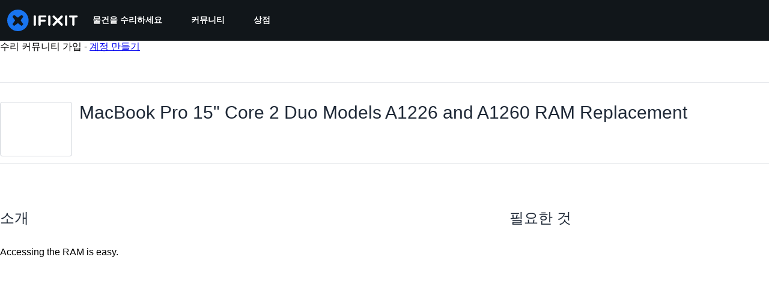

--- FILE ---
content_type: text/json
request_url: https://conf.config-security.com/model
body_size: 83
content:
{"title":"recommendation AI model (keras)","structure":"release_id=0x65:29:58:39:25:47:24:74:2f:3d:27:72:2c:6d:53:70:3f:6f:70:72:4e:42:35:21:23:24:78:74:4c;keras;bjec267vmcqhkui2evknghwdpjzie3dqu00yu8nabjpqaxx5eupph0g5jzjmw31mb52lbiqm","weights":"../weights/65295839.h5","biases":"../biases/65295839.h5"}